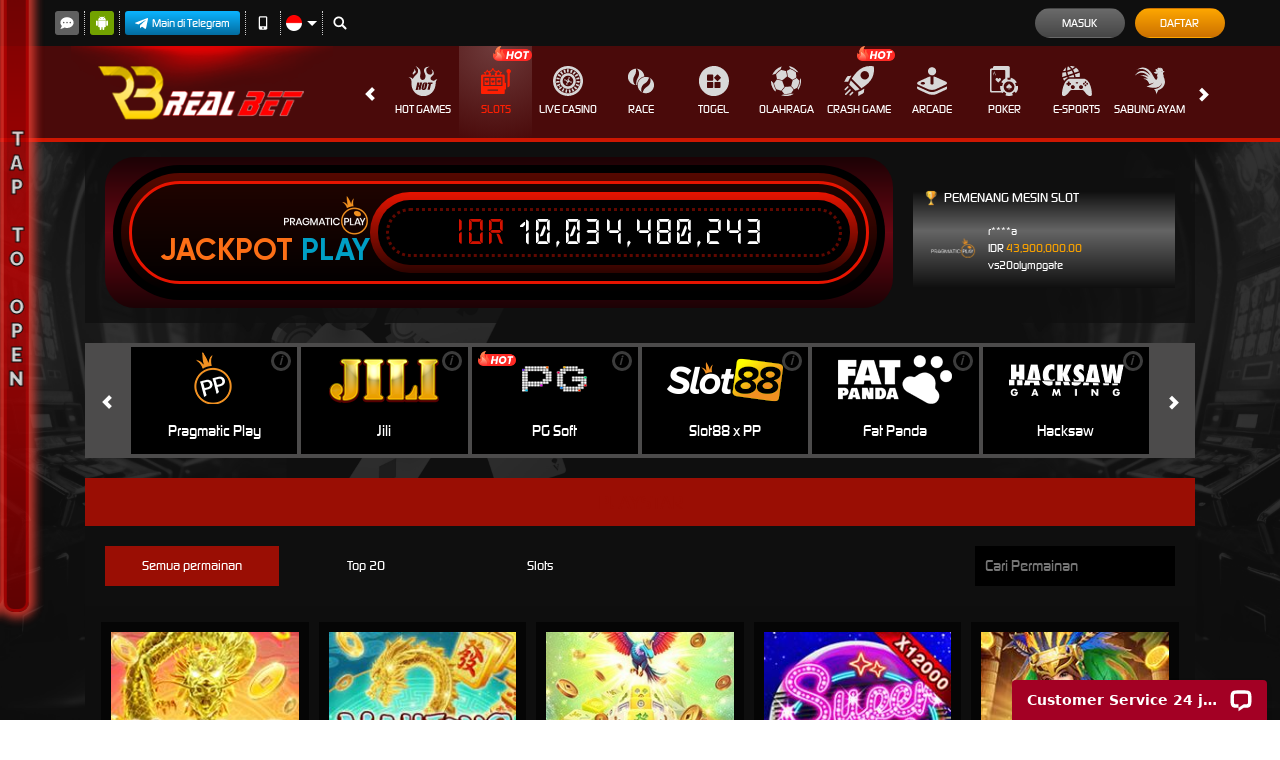

--- FILE ---
content_type: text/css; charset=utf-8
request_url: https://99realbet.site/Content/Slots/desktop-css?v=4QNuko2fai2RZ2AB-mmlPw6xOICgH2dLa7SyHQQOWic1
body_size: 1685
content:
.progressive-jackpot{background:center no-repeat;background-size:contain;display:flex;justify-content:flex-end;align-items:center}.progressive-jackpot .jackpot-play{width:min(220px,15vw);height:auto}.progressive-jackpot .jackpot-container{color:var(--progressive-jackpot-jackpot-cntr-color);font-size:min(1.25vw,24px);width:73%;text-align:center;letter-spacing:5px;padding:0 50px}.progressive-jackpot .jackpot-currency{color:var(--progressive-jackpot-jackpot-currency-color);margin-right:20px}.slot-jackpot-container .progressive-jackpot .jackpot-container{letter-spacing:0;font-size:30px}
.jackpot-winners{width:100%;padding:5px 0;background:var(--jackpot-winners-bg)}.jackpot-winners .jackpot-winner-title{padding:5px 10px;color:var(--jackpot-winners-jackpot-winner-title-color);display:flex;align-items:center}.jackpot-winners .jackpot-winner-title [data-icon="trophy"]{display:inline-block;height:16px;width:16px;margin-right:5px;background:center no-repeat;background-image:var(--image-src);background-size:contain}.jackpot-winners .winners-ticker-container{margin:0 5px;height:70px;overflow:hidden;background-color:var(--jackpot-winners-winners-ticker-cntr-bg)}.winners-ticker ul{width:100%}.winners-ticker ul li{padding:10px;display:flex;align-items:center}.winners-ticker ul li img{height:50px;width:50px}.winners-ticker ul li .winner-info{color:var(--winners-ticker-ul-li-winner-info-color);font-size:12px;padding-left:10px}.winners-ticker ul li .winner-amount{color:var(--winners-ticker-ul-li-winner-amount-color)}
.slots-games-container{background-color:var(--arcade-games-cntr-bg)}.slots-games-container .vendor-name{padding:10px;text-align:center;text-transform:uppercase;color:var(--arcade-games-cntr-vendor-name-color);font-size:20px}.slots-games-container .filter-section{background-color:var(--arcade-games-cntr-filter-section-bg);padding:20px;display:flex;flex-wrap:nowrap;justify-content:space-between}.slots-games-container .filter-section input[type=text]{font-size:16px;padding:5px 10px;border:0;width:200px;background:var(--arcade-games-cntr-filter-section-input-text-bg);color:var(--arcade-games-cntr-filter-section-input-text-color)}.slots-games-container .category-filter{display:flex;flex-wrap:wrap;flex-grow:1}.slots-games-container .category-filter-link{font-size:14px;padding:10px 0;flex-basis:calc(100%/5);text-align:center;color:var(--arcade-games-cntr-category-filter-link-color);cursor:pointer}.slots-games-container .category-filter-link.active,.slots-games-container .category-filter-link:hover{background-color:var(--arcade-games-cntr-category-filter-link-active-bg)}.slots-games-container .view-all-link{display:none}
.slot-jackpot-container{background-color:var(--slot-jackpot-cntr-bg);margin-bottom:20px;padding:15px 20px;display:flex;justify-content:space-between}.slot-jackpot-container [data-section="jackpot"]{flex-basis:calc((100% - 20px)*.75)}.slot-jackpot-container [data-section="winners"]{flex-basis:calc((100% - 20px)*.25);display:flex;align-items:center}.home-progressive-jackpot{background-image:var(--home-progressive-jackpot-bg);border-radius:30px;color:var(--home-progressive-jackpot-color);padding:8px;display:flex}.home-progressive-jackpot .outer-container{display:flex;flex-grow:1;padding:8px;background-color:var(--home-progressive-jackpot-outer-cntr-bg);border-radius:100px}.home-progressive-jackpot .inner-container{display:flex;flex-grow:1;padding:8px;border-radius:100px;background-image:var(--home-progressive-jackpot-inner-cntr-bg)}.home-progressive-jackpot .border-container{display:flex;align-items:center;gap:50px;flex-grow:1;padding:8px;border-radius:100px;background-color:var(--home-progressive-jackpot-border-cntr-bg);border:var(--home-progressive-jackpot-border-cntr-border)}.home-progressive-jackpot .jackpot-container{display:flex;justify-content:center;align-items:center;flex-grow:2;font-family:'Open24DisplaySt';font-size:35px;letter-spacing:5px;background-image:var(--home-progressive-jackpot-jackpot-cntr-bg);border-radius:70px;padding:8px}.home-progressive-jackpot .jackpot-inner-container{background-color:var(--home-progressive-jackpot-jackpot-inner-cntr-bg);display:flex;flex-grow:2;justify-content:center;border-radius:50px;padding:8px}.home-progressive-jackpot .jackpot-border-container{display:flex;flex-grow:2;justify-content:center;border-radius:50px;border:var(--home-progressive-jackpot-jackpot-border-cntr-border);line-height:35px;padding-bottom:8px}.home-progressive-jackpot .jackpot-currency{color:var(--home-progressive-jackpot-jackpot-currency-color);margin-right:10px}.home-progressive-jackpot .jackpot-play-section{display:flex;flex-direction:column;align-items:flex-end;margin-left:20px}.home-progressive-jackpot .jackpot-play-section .jackpot-play-text{font-family:'gilroybold';color:var(--home-progressive-jackpot-jackpot-play-text-color);font-size:30px;text-transform:uppercase;line-height:1}.home-progressive-jackpot .jackpot-play-section .jackpot-play-text label{color:var(--home-progressive-jackpot-jackpot-play-text-label-color)}.home-progressive-jackpot .jackpot-play-section img{height:auto;width:87px}
.provider-slide{background-color:var(--provider-slide-bg);margin-bottom:20px;display:flex;overflow:hidden}.provider-slide>i{background-color:var(--provider-slide-i-bg);color:var(--provider-slide-i-color);display:flex;align-items:center;padding:0 15px;top:0;cursor:pointer}.provider-slide>i:hover{background-color:var(--provider-slide-i-hover-bg)}.provider-slide>main{margin:0;flex-grow:1;display:flex;overflow:hidden;scroll-behavior:smooth}.provider-slide>main>.slide-item:first-child{margin-left:auto}.provider-slide>main>.slide-item:last-child{margin-right:auto}.provider-slide>main>.slide-item{background-color:var(--provider-slide-main-slide-item-bg);position:relative;flex-basis:calc(100%/6);flex-shrink:0;padding:4px 2px}.provider-slide>main>.slide-item>a:not(.game-info){background-color:var(--provider-slide-main-slide-item-a-not-game-info-bg);padding:5px;display:flex;flex-direction:column;align-items:center;justify-content:center}.provider-slide>main>.slide-item>a:not(.game-info):hover{background-color:var(--provider-slide-main-slide-item-a-not-game-info-hover-bg)}.provider-slide>main>.slide-item h5{color:var(--provider-slide-main-slide-item-h5-color);text-align:center;font-size:16px;margin:5px 0 0;padding:10px 0;white-space:nowrap}.provider-slide>main>.slide-item[data-maintenance-status="true"] h5{color:var(--provider-slide-main-slide-item-maintenance-h5-color)}.provider-slide>main>.slide-item .floating-icon{position:absolute;top:8px;left:8px;width:auto;max-width:calc(100% - 8px);height:16px;background:var(--default);z-index:1}

--- FILE ---
content_type: image/svg+xml
request_url: https://dsuown9evwz4y.cloudfront.net/Images/communications/wechat.svg?v=20250528
body_size: 1247
content:
<svg role="img" viewBox="0 0 24 24" xmlns="http://www.w3.org/2000/svg"><title>WeChat icon</title><path d="M23.541 12.748c-.609-1.38-1.758-2.476-3.092-3.151-2.354-1.192-5.281-1.185-7.629.03-1.631.837-2.993 2.337-3.379 4.162-.318 1.344-.033 2.791.68 3.961 1.061 1.762 2.979 2.887 4.971 3.248 1.443.293 2.936.119 4.338-.285.842.326 1.592.854 2.408 1.246-.211-.707-.436-1.406-.676-2.102.916-.65 1.746-1.461 2.244-2.479.744-1.415.789-3.171.135-4.63zm-9.924-9.466c-2.495-1.404-5.602-1.615-8.286-.645-1.764.635-3.36 1.815-4.346 3.42-.895 1.45-1.23 3.258-.799 4.917.433 1.84 1.711 3.383 3.262 4.413-.3.85-.585 1.699-.855 2.555.975-.51 1.95-1.043 2.926-1.561 1.17.375 2.415.559 3.66.518-.33-.943-.405-1.965-.255-2.951.225-1.371.975-2.625 1.994-3.554 1.726-1.615 4.171-2.296 6.496-2.131-.436-2.135-1.936-3.939-3.824-4.98h.027zm1.733 9.989c-.209.652-1.156.848-1.615.352-.506-.459-.309-1.418.355-1.623.734-.31 1.582.537 1.26 1.271zm4.795.092c-.256.586-1.141.723-1.576.27-.209-.191-.27-.479-.344-.73.104-.458.42-.933.93-.955.705-.098 1.336.773.975 1.416h.015zM12.99 6.909c.008.961-1.275 1.561-1.995.909-.747-.535-.535-1.837.342-2.106.785-.315 1.713.344 1.651 1.185l.002.012zm-6.059.244c-.172.835-1.291 1.238-1.946.678-.759-.535-.546-1.861.345-2.131.873-.336 1.865.55 1.601 1.453z"/></svg>

--- FILE ---
content_type: application/javascript; charset=UTF-8
request_url: https://api.livechatinc.com/v3.6/customer/action/get_dynamic_configuration?x-region=us-south1&license_id=2439391&client_id=c5e4f61e1a6c3b1521b541bc5c5a2ac5&url=https%3A%2F%2F99realbet.site%2Fdesktop%2Fslots%2Fplaystar&channel_type=code&jsonp=__pf74ao8475
body_size: 266
content:
__pf74ao8475({"organization_id":"31e1cae5-dc58-4c61-bdf5-ff75999f3a0e","livechat_active":true,"livechat":{"group_id":0,"client_limit_exceeded":false,"domain_allowed":true,"online_group_ids":[0],"config_version":"4907.0.11.967.1101.816.28.13.11.8.9.32.1","localization_version":"6bb83031e4f97736cbbada081b074fb6_e7edbe77c13fe3e0a96f2258d2357114","language":"id"},"default_widget":"livechat"});

--- FILE ---
content_type: application/javascript; charset=UTF-8
request_url: https://api.livechatinc.com/v3.6/customer/action/get_configuration?organization_id=31e1cae5-dc58-4c61-bdf5-ff75999f3a0e&version=4907.0.11.967.1101.816.28.13.11.8.9.32.1&x-region=us-south1&group_id=0&jsonp=__lc_static_config
body_size: 1810
content:
__lc_static_config({"buttons":[{"id":"5734b37490","type":"image","online_value":"cdn.livechat-files.com/api/file/lc/main/default/buttons/set_15/w_green_on.png","offline_value":"cdn.livechat-files.com/api/file/lc/main/default/buttons/set_15/w_green_off.png"},{"id":"58751870aa","type":"image","online_value":"cdn.livechat-files.com/api/file/lc/main/2439391/0/button/online/49c2797512649155564a9ebae0ffbb56.png","offline_value":"cdn.livechat-files.com/api/file/lc/main/default/buttons/set_15/m_black_off.png"},{"id":"77170881e6","type":"text","online_value":"Live chat now","offline_value":"Leave us a message"}],"prechat_form":{"id":"171917096689804953","fields":[{"id":"171917096689808424","type":"header","label":"**🌐** Link Login [https://t.ly/realbet99](https://t.ly/realbet99)\n🔥 Live RTP [https://rtprealbet99.com](https://rtprealbet99.com)\n📱 Aplikasi [https://bit.ly/APKrealbet](https://bit.ly/APKrealbet)\n**🌐** Pusat Bantuan [bit.ly/m/Realbet99](https://bit.ly/m/Realbet99)\n\n- Channel [https://t.me/slotRealbet99](https://t.me/slotRealbet99)\n\n- Telegram [https://t.me/realbet999](https://t.me/realbet999)\n\n- WhatsApp [+855978432777](https://wa.me/855978432777)\n\n\n✅  **Minimal Deposit** **IDR 10.000**\n✅  **Minimal Withdraw** **IDR 50.000**"},{"id":"171917096689804026","type":"name","label":"**Nama / User ID :**","required":true},{"id":"171917096689806374","type":"select","label":"**Pilih Layanan:**","required":true,"options":[{"id":"0","label":"Pendaftaran Akun Games","checked":false},{"id":"1","label":"Deposit","checked":false},{"id":"2","label":"Withdraw","checked":false},{"id":"3","label":"Lupa User/Password","checked":false},{"id":"4","label":"Layanan Customer Care","checked":false}]}]},"ticket_form":{"id":"0","fields":[{"type":"header","label":"Saat ini LIVE CHAT sedang ada gangguan jaringan.\nSilahkan hubungi kami dari contact berikut.\n\nWhatsapp : +855 978 432 777\nid Wechat : indobettors88_new\nid line : indobettors.com\nTelepon : +855 978 432 777\nSMS ONLY : 0823 1008 0001\n\nTerima kasih"},{"type":"email","label":"E-mail:","required":true},{"type":"name","label":"Nama:","required":true},{"type":"textarea","label":"Pesan:","required":true}]},"integrations":{},"properties":{"group":{"bb9e5b2f1ab480e4a715977b7b1b4279":{"homescreen_enabled":true,"privacy_policy.enabled":false,"privacy_policy.text":""},"c5e4f61e1a6c3b1521b541bc5c5a2ac5":{"logo_path":"cdn.livechat-files.com/api/file/lc/main/default/logo/sz2tt7jpJ6VJwBo.png","new_theme.agent_message_color_background":"#FFFFFF","new_theme.agent_message_color_text":"#000000","new_theme.agentbar_background_color":"#FFFFFF","new_theme.agentbar_text":"#424d57","new_theme.background_color":"#FFFFFF","new_theme.cta_color":"#a30024","new_theme.custom_json":"","new_theme.minimized_color_background":"#a30024","new_theme.minimized_color_icon":"#FFFFFF","new_theme.minimized_color_text":"#FFFFFF","new_theme.name":"modern","new_theme.system_message_color":"#424d57","new_theme.titlebar_background_color":"#a30024","new_theme.titlebar_text":"#FFFFFF","new_theme.variant":"light","new_theme.visitor_message_color_background":"#FFFFFF","new_theme.visitor_message_color_text":"#a30024"},"core":{"chat_page_title":""}},"license":{"0e655920289dbafb0376a0f4491372d9":{"onboarded":true},"bb9e5b2f1ab480e4a715977b7b1b4279":{"add_to_website_enabled":true,"detached_mode_enabled":true,"utm_params_enabled":true},"core":{"attachments.enable_for_visitors":"1","chat_between_groups":"1","continuous_chat_widget_enabled":"0","customer_history_enabled":"0","default_widget":"livechat","non_profit":"0"}}},"__priv":{"group":{"chat_boosters":"","chat_page_title":"","chat_window.custom_mobile_settings":"1","chat_window.disable_minimized":"0","chat_window.disable_sounds":"0","chat_window.display_avatar":"1","chat_window.display_logo":"0","chat_window.display_transcript_button":"0","chat_window.hide_on_init":"0","chat_window.hide_on_mobile":"0","chat_window.hide_trademark":"0","chat_window.logo_path":"cdn.livechat-files.com/api/file/lc/main/default/logo/sz2tt7jpJ6VJwBo.png","chat_window.mobile_disable_minimized":"0","chat_window.mobile_hide_on_init":"0","chat_window.mobile_minimized_theme":"circle","chat_window.mobile_offset_x":"0","chat_window.mobile_offset_y":"0","chat_window.mobile_screen_position":"right","chat_window.new_theme.agent_message_color_background":"#FFFFFF","chat_window.new_theme.agent_message_color_text":"#000000","chat_window.new_theme.agentbar_background_color":"#FFFFFF","chat_window.new_theme.agentbar_text":"#424d57","chat_window.new_theme.background_color":"#FFFFFF","chat_window.new_theme.cta_color":"#a30024","chat_window.new_theme.custom_json":"","chat_window.new_theme.minimized_color_background":"#a30024","chat_window.new_theme.minimized_color_icon":"#FFFFFF","chat_window.new_theme.minimized_color_text":"#FFFFFF","chat_window.new_theme.name":"modern","chat_window.new_theme.system_message_color":"#424d57","chat_window.new_theme.titlebar_background_color":"#a30024","chat_window.new_theme.titlebar_text":"#FFFFFF","chat_window.new_theme.variant":"light","chat_window.new_theme.visitor_message_color_background":"#FFFFFF","chat_window.new_theme.visitor_message_color_text":"#a30024","chat_window.offset_x":"0","chat_window.offset_y":"0","chat_window.screen_position":"right","chat_window.theme.minimized":"bar","embedded_chat.display_eye_catcher":"1","embedded_chat.eye_grabber.path":"https://cdn.livechat-files.com/api/file/lc/main/2439391/0/ec/5cf5c9ecdd3979611cc4ad9bcc03a746.png","embedded_chat.eye_grabber.x":"-194","embedded_chat.eye_grabber.y":"-65","embedded_chat.hide_when_offline":"0","facebook_url":"","homescreen_enabled":"1","language":"id","links_unfurling":"1","plusone_url":"","pre_chat_survey_after_greeting":"1","privacy_policy.enabled":"0","privacy_policy.text":"","rate_me.enabled":"0","tickets_enabled":"1","twitter_url":""},"license":{"attachments.enable_for_visitors":"1","chat_between_groups":"1","continuous_chat_widget_enabled":"0","customer_history_enabled":"0","default_widget":"livechat","helpdesk.inbound_forwarding":"0","lc_version":"3","mask_credit_cards":"0","non_profit":"0","offline_form_expired_enabled":"0","product":"livechat","widget_version":"3"},"disable_native_tickets":true}});